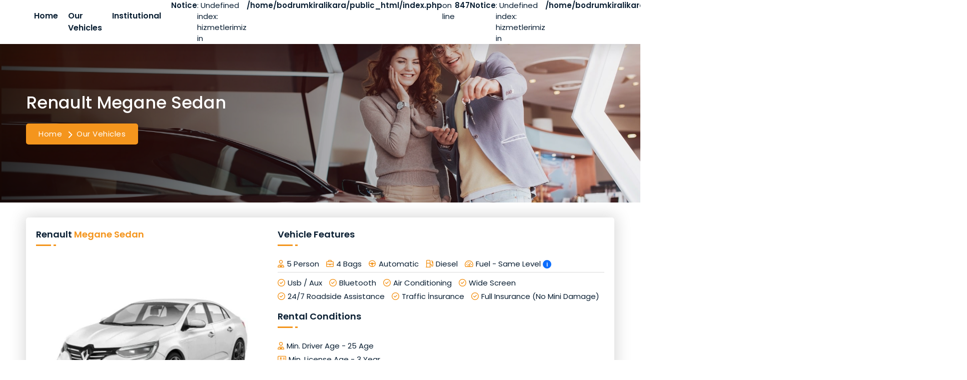

--- FILE ---
content_type: text/javascript;charset=utf-8
request_url: https://www.bodrumkiralikarac.net/js/functions.1753027473.js
body_size: 5721
content:

function waitingDialogOpen(){
	$("#dialogw").dialog({
		// başlığı gizle
		dialogClass	: "no-titlebar",
		width		: 450,
		height		: 100,
		modal		: true,
		draggable	: true,
		resizable	: true,
		responsive	: true,
		closeOnEscape: false,
		closeText	: 'hide'
	});

	$("#dialogw").html("<table width=\"100%\" border=\"0\" cellpadding=\"0\" cellspacing=\"0\"><tr><td align=\"center\" valign=\"bottom\"><big>Lütfen bekleyiniz...</big></td></tr><tr><td align=\"center\" valign=\"middle\"><div class=\"zoomloader\"></div></td></tr></table>");
}

function waitingDialogClose(){
	$("#dialogw").closest(".ui-dialog-content").dialog("close");
}

function mesaj_modal(metin, width, height){
	$("#dialog").html(metin);
	$("#dialog").dialog({
		width		: 450,
		height		: 200,
		modal		: true,
		closeText	: "Kapat",
		draggable	: true,
		resizable	: true,
		responsive	: true,
		open		: function(){
			$('.ui-widget-overlay').bind("click", function(){
				$("#dialog").closest(".ui-dialog-content").dialog("close");
			});
		},
		buttons		: {
			"Tamam": function(){
				$(this).dialog("close");
			}
		}
	});
}

function doValidateAra(frm){
	if (document.forms[frm].elements["q"].value == ""){
		mesaj_modal("Lütfen arama kriteri girin.");
		document.forms[frm].elements["q"].value = "";
		document.forms[frm].elements["q"].focus();
		return false;
	}else if (document.forms[frm].elements["q"].value.length < 2){
		mesaj_modal("Arama kriteri en az 2 karakter olmalıdır.");
		return false;
	}else return true;
}

function doValidate_araclarimiz(){
	if (document.forms["frmaraclarimiz"].elements["alis-yeri"].value == ""){
		mesaj_modal("Lütfen alış yeri seçiniz.");
		document.forms["frmaraclarimiz"].elements["alis-yeri"].focus();
		return false;
	}else if (document.forms["frmaraclarimiz"].elements["iade-yeri"].value == ""){
		mesaj_modal("Lütfen iade yeri seçiniz.");
		document.forms["frmaraclarimiz"].elements["iade-yeri"].focus();
		return false;
	}else if (document.forms["frmaraclarimiz"].elements["alis-tarihi"].value == ""){
		mesaj_modal("Lütfen alış tarihi seçiniz.");
		document.forms["frmaraclarimiz"].elements["alis-tarihi"].focus();
		return false;
	}else if (document.forms["frmaraclarimiz"].elements["alis-saati"].value == ""){
		mesaj_modal("Lütfen alış saati seçiniz.");
		document.forms["frmaraclarimiz"].elements["alis-saati"].focus();
		return false;
	}else if (document.forms["frmaraclarimiz"].elements["iade-tarihi"].value == ""){
		mesaj_modal("Lütfen iade tarihi seçiniz.");
		document.forms["frmaraclarimiz"].elements["iade-tarihi"].focus();
		return false;
	}else if (document.forms["frmaraclarimiz"].elements["iade-saati"].value == ""){
		mesaj_modal("Lütfen iade saati seçiniz.");
		document.forms["frmaraclarimiz"].elements["iade-saati"].focus();
		return false;
	}else if (document.forms["frmaraclarimiz"].elements["alis-tarihi"].value == document.forms["frmaraclarimiz"].elements["iade-tarihi"].value){
		mesaj_modal("Alış Tarihi ve İade Tarihi aynı olamaz!");
		document.forms["frmaraclarimiz"].elements["iade-tarihi"].focus();
		return false;
	}else if ((document.forms["frmaraclarimiz"].elements["alis-tarihi"].value != "" || document.forms["frmaraclarimiz"].elements["iade-tarihi"].value != "") && (CompareDate(document.forms["frmaraclarimiz"].elements["alis-tarihi2"].value, document.forms["frmaraclarimiz"].elements["iade-tarihi2"].value)==false)){
		mesaj_modal("İade Tarihi, Alış Tarihinden küçük olamaz!");
		document.forms["frmaraclarimiz"].elements["iade-tarihi"].focus();
		return false;
	}else return true;
}

function doValidate_araclarimiz_soforlu(){
	if (document.forms["frmaraclarimiz-soforlu"].elements["soforlu-alis-yeri-enlem"].value == "" || document.forms["frmaraclarimiz-soforlu"].elements["soforlu-alis-yeri-boylam"].value == ""){
		mesaj_modal("Lütfen alış noktası seçiniz.");
		document.forms["frmaraclarimiz-soforlu"].elements["soforlu-alis-yeri"].focus();
		return false;
	}else if (document.forms["frmaraclarimiz-soforlu"].elements["soforlu-gunluk-saat"].value == ""){
		mesaj_modal("Lütfen saat seçiniz.");
		document.forms["frmaraclarimiz-soforlu"].elements["soforlu-gunluk-saat"].focus();
		return false;
	}else if (document.forms["frmaraclarimiz-soforlu"].elements["soforlu-gun"].value == "" || document.forms["frmaraclarimiz-soforlu"].elements["soforlu-gun"].value == 0){
		mesaj_modal("Lütfen gün giriniz.");
		document.forms["frmaraclarimiz-soforlu"].elements["soforlu-gun"].focus();
		return false;
	}else if (document.forms["frmaraclarimiz-soforlu"].elements["soforlu-alis-tarihi"].value == ""){
		mesaj_modal("Lütfen alış tarihi seçiniz.");
		document.forms["frmaraclarimiz-soforlu"].elements["soforlu-alis-tarihi"].focus();
		return false;
	}else if (document.forms["frmaraclarimiz-soforlu"].elements["soforlu-alis-saati"].value == ""){
		mesaj_modal("Lütfen alış saati seçiniz.");
		document.forms["frmaraclarimiz-soforlu"].elements["soforlu-alis-saati"].focus();
		return false;
	}else if (document.forms["frmaraclarimiz-soforlu"].elements["soforlu-alis-kisi-sayisi"].value == "" || document.forms["frmaraclarimiz-soforlu"].elements["soforlu-alis-kisi-sayisi"].value == "0"){
		mesaj_modal("Lütfen kişi sayısı seçiniz.");
		document.forms["frmaraclarimiz-soforlu"].elements["soforlu-alis-kisi-sayisi"].focus();
		return false;
	}else return true;
}

function doValidate_kirala(){
	if (document.forms["frmkirala"].elements["alis-yeri"].value == ""){
		mesaj_modal("Lütfen alış yeri seçiniz.");
		document.forms["frmkirala"].elements["alis-yeri"].focus();
		return false;
	}else if (document.forms["frmkirala"].elements["iade-yeri"].value == ""){
		mesaj_modal("Lütfen iade yeri seçiniz.");
		document.forms["frmkirala"].elements["iade-yeri"].focus();
		return false;
	}else if (document.forms["frmkirala"].elements["alis-tarihi"].value == ""){
		mesaj_modal("Lütfen alış tarihi seçiniz.");
		document.forms["frmkirala"].elements["alis-tarihi"].focus();
		return false;
	}else if (document.forms["frmkirala"].elements["alis-saati"].value == ""){
		mesaj_modal("Lütfen alış saati seçiniz.");
		document.forms["frmkirala"].elements["alis-saati"].focus();
		return false;
	}else if (document.forms["frmkirala"].elements["iade-tarihi"].value == ""){
		mesaj_modal("Lütfen iade tarihi seçiniz.");
		document.forms["frmkirala"].elements["iade-tarihi"].focus();
		return false;
	}else if (document.forms["frmkirala"].elements["iade-saati"].value == ""){
		mesaj_modal("Lütfen iade saati seçiniz.");
		document.forms["frmkirala"].elements["iade-saati"].focus();
		return false;
	}else if (document.forms["frmkirala"].elements["alis-tarihi"].value == document.forms["frmkirala"].elements["iade-tarihi"].value){
		mesaj_modal("Alış Tarihi ve İade Tarihi aynı olamaz!");
		document.forms["frmkirala"].elements["iade-tarihi"].focus();
		return false;
	}else if ((document.forms["frmkirala"].elements["alis-tarihi"].value != "" || document.forms["frmkirala"].elements["iade-tarihi"].value != "") && (CompareDate(document.forms["frmkirala"].elements["alis-tarihi2"].value, document.forms["frmkirala"].elements["iade-tarihi2"].value)==false)){
		mesaj_modal("İade Tarihi, Alış Tarihinden küçük olamaz!");
		document.forms["frmkirala"].elements["iade-tarihi"].focus();
		return false;
	}else return true;
}

function doValidate_rezervasyonsorgula(){
	if (document.forms["frmrezervasyonsorgula"].elements["numara"].value == ""){
		mesaj_modal("Lütfen rezervasyon numaranızı giriniz.");
		document.forms["frmrezervasyonsorgula"].elements["numara"].focus();
		return false;
	}else if (document.forms["frmrezervasyonsorgula"].elements["eposta"].value == ""){
		mesaj_modal("Lütfen E-Posta Adresinizi giriniz.");
		document.forms["frmrezervasyonsorgula"].elements["eposta"].focus();
		return false;
	}else if (!validateEmail(document.forms["frmrezervasyonsorgula"].elements["eposta"].value.trim())){
		mesaj_modal("Geçersiz E-Posta adresi.");
		document.forms["frmrezervasyonsorgula"].elements["eposta"].focus();
		return false;
	}else return true;
}

function check_tcno(a){
	if (a){
		if (a.substr(0,1)==0&&a.lenght!=11) return false;
		var i = 9, md='', mc='', digit, mr='';
		while (digit = a.charAt(--i)){
			i%2==0 ? md += digit : mc += digit;
		}
		if (((eval(md.split('').join('+'))*7)-eval(mc.split('').join('+')))%10!=parseInt(a.substr(9,1),10)) return false;
		for (c = 0;c<=9;c++){
			mr += a.charAt(c);
		}
		if (eval(mr.split('').join('+'))%10!=parseInt(a.substr(10,1),10)) return false;
	}else{
		return true;
	}
}

function validateEmail(email){
	email = email.trim();
	var filter = /^([a-zA-Z0-9_\.\-])+\@(([a-zA-Z0-9\-])+\.)+([a-zA-Z0-9]{2,4})+$/;
	return (filter.test(email));
}

function checkZero(id){
	var val = document.getElementById(id).value;
	if (val.startsWith("0")){
		document.getElementById(id).value = "0";
	}
}

function CompareDate(adate, bdate){
	a = adate.split('/');
	b = bdate.split('/');

	var sDate = new Date();
	sDate.setFullYear(a[0], a[1], a[2]);

	var eDate = new Date();
	eDate.setFullYear(b[0], b[1], b[2]);

	if (sDate <= eDate) return true;
	else return false;
}

$(function(){
    "use strict";
	
    var ajaxSubscribe = {
        eventLoad: function(){
        	$("#subscribe-button").on("click", function(){
				if ($("#txteposta").val() == ""){
					mesaj_modal('Lütfen E-Posta Adresinizi giriniz.');
					return false;
				}else if (!validateEmail($("#txteposta").val())){
					mesaj_modal('Geçersiz E-Posta adresi.');
					return false;
				}else if (($("input[name=kvkk]").length) && ($("input[name=kvkk]").is(':checked')==false)){
					mesaj_modal("Lütfen KVKK Aydınlatma Metni okuyup onaylayınız.");
					return false;
				}else{
					if (window.ajaxCalling) return;
					ajaxSubscribe.ajaxCall("getir_register_ebulten");
				}
            });
        },
        ajaxCall: function(action){
            window.ajaxCalling = true;
            $.ajax({
                url: action,
                type: 'POST',
                dataType: 'json',
                data: {
                    eposta: $("#txteposta").val()
                },
                success: function(responseData, textStatus, jqXHR){
                    if (responseData.status=="success"){
						$("#txteposta").val("");
						mesaj_modal("Mail listemize üye olduğunuz için teşekkür ederiz.");
                    }else{
						mesaj_modal(responseData.status);
                    }
                },
                error: function(jqXHR, textStatus, errorThrown){
                    mesaj_modal("Teknik bir hata oluştu. Lütfen daha sonra yeniden deneyin.");
                },
                complete: function(data){
                    window.ajaxCalling = false;
                }
            });
        }
    };
	ajaxSubscribe.eventLoad();
	
	if ($(".car-booking-info input[type='number']").length){
		$(".car-booking-info input[type='number']").inputSpinner({
            decrementButton: "<strong>&minus;</strong>",
            incrementButton: "<strong>&plus;</strong>",
            groupClass: "sayac", // css class of the resulting input-group
            buttonsClass: "",
            buttonsWidth: "25px;",
            textAlign: "center", // alignment of the entered number
            autoDelay: 500, // ms threshold before auto value change
            autoInterval: 50, // speed of auto value change, set to `undefined` to disable auto-change
            buttonsOnly: true, // set this `true` to disable the possibility to enter or paste the number via keyboard
            keyboardStepping: true, // set this to `false` to disallow the use of the up and down arrow keys to step
		});
	}
	
	// input mask
	if ($(".telefon").length){
		$(".telefon").inputmask(
			{ regex: "[0-9 ]*" }
		);
	}
	
	if ($(".tckimlik").length){
		$(".tckimlik").inputmask(
			{ regex: "[0-9 ]*" }
		);
	}
	
	if ($(".kisi").length){
		$(".kisi").inputmask(
			{ regex: "[0-9 ]*" }
		);
	}
	
	if ($(".saat").length){
		$(".saat").inputmask(
			{ alias: "datetime", inputFormat: "HH:MM", placeholder: "__:__" }
		);
	}
	
	if ($(".gun").length){
		$(".gun").inputmask({
			"mask": "999",
			"showMaskOnHover": false,
			"placeholder": ""
		});
	}
	
	if ($(".araba-top").length){
		var $scrolltop = $(".araba-top");
		
		$scrolltop.on("click", function(){
			$("html, body").animate({ scrollTop: 0}, 1500);
			$(this).addClass("araba-run");
			setTimeout(function(){
				$scrolltop.removeClass('araba-run');
			}, 1000);
			return false;
		});
		
		$(window).scroll(function(){
			if ($(this).scrollTop() >= 200){
				$scrolltop.addClass("show");
				$scrolltop.addClass("araba-down");
			}else{
				$scrolltop.removeClass("show");
				setTimeout(function(){
					$scrolltop.removeClass('araba-down');
				}, 300);
			}
		});
	}
	
	$(".dropdown-menu a.dropdown-toggle").on("click", function(e){
		if (!$(this).next().hasClass("show")){
			$(this).parents('.dropdown-menu').first().find('.show').removeClass("show");
		}
		return false;
	});
	
	$(document).ready(function(){
		//$(".preloader").fadeOut("slow");

		$("input[type=radio][name=odemeyontemi]").change(function(){
			if ($(this).val()=="havaleeft"){
				$(".banka").css("display", "block");
				$(".kredikarti").css("display", "none");
			}else if ($(this).val()=="kredikarti"){
				$(".banka").css("display", "none");
				$(".kredikarti").css("display", "block");
			}else{
				$(".banka").css("display", "none");
				$(".kredikarti").css("display", "none");
			}
		});
		
		// input mask
		if ($("#kartnumarasi").length){
			$("#kartnumarasi").inputmask({
				"mask": "9999 9999 9999 9999",
				"showMaskOnHover": false
			});
		}
		if ($("#cvc").length){
			$("#cvc").inputmask({
				"mask": "999",
				"showMaskOnHover": false
			});
		}
		
		if ($("#soforlu-alis-yeri").length){
			$("#soforlu-alis-yeri").change(function(){
				if ($(this).val()==""){
					document.getElementById("soforlu-alis-yeri-enlem").value = "";
					document.getElementById("soforlu-alis-yeri-boylam").value = "";
				}
			});
		}
		
		var popoverTriggerList = [].slice.call(document.querySelectorAll('[data-bs-toggle="popover"]'));
		var popoverList = popoverTriggerList.map(function(popoverTriggerEl){return new bootstrap.Popover(popoverTriggerEl);});
		
		if ($(".telefon, .telefon-cep").length){
			$(".telefon, .telefon-cep").intlTelInput({
				// allowDropdown: false,
				// autoHideDialCode: false,
				// autoPlaceholder: "off",
				// dropdownContainer: "body",
				// excludeCountries: ["us"],
				// formatOnDisplay: false,
				// geoIpLookup: function(callback){
				//$.get("http://ipinfo.io", function(){}, "jsonp").always(function(resp){
				// var countryCode = (resp && resp.country) ? resp.country : "";
				// callback(countryCode);
				// });
				// },
				// initialCountry: "auto",
				// nationalMode: false,
				//onlyCountries: ["al", "ad", "at", "by", "be", "ba", "bg", "hr", "cz", "dk", "ee", "fo", "fi", "fr", "de", "gi", "gr", "va", "hu", "is", "ie", "it", "lv", "li", "lt", "lu", "mk", "mt", "md", "mc", "me", "nl", "no", "pl", "pt", "ro", "ru", "sm", "rs", "sk", "si", "es", "se", "ch", "ua", "gb", "tr"],
				onlyCountries: ["tr","ad","ae","af","ag","ai","al","am","ao","ar","as","at","au","aw","ax","az","ba","bb","bd","be","bf","bg","bh","bi","bj","bm","bn","bo","br","bs","bt","bw","by","bz","ca","cc","cd","cf","cg","ch","ci","ck","cl","cm","cn","co","cr","cu","cv","cx","cy","cz","de","dj","dk","dm","do","dz","ec","ee","eg","eh","er","es","et","fi","fj","fk","fm","fo","fr","ga","gb","gd","ge","gf","gg","gh","gi","gl","gm","gn","gp","gq","gr","gt","gu","gw","gy","hk","hn","hr","ht","hu","id","ie","il","im","in","io","iq","ir","is","it","je","jm","jo","jp","ke","kg","kh","ki","km","kn","kp","kr","kw","ky","kz","la","lb","lc","li","lk","lr","ls","lt","lu","lv","ly","ma","mc","md","me","mf","mg","mh","mk","ml","mm","mn","mo","mp","mq","mr","ms","mt","mu","mv","mw","mx","my","mz","na","nc","ne","nf","ng","ni","nl","no","np","nr","nu","nz","om","pa","pe","pf","pg","ph","pk","pl","pm","pr","ps","pt","pw","py","qa","re","ro","rs","ru","rw","sa","sb","sc","sd","se","sg","sh","si","sj","sk","sl","sm","sn","so","sr","st","sv","sy","sz","tc","td","tg","th","tj","tk","tl","tm","tn","to","tt","tv","tw","tz","ua","ug","us","uy","uz","va","vc","ve","vg","vi","vn","vu","wf","ws","xk","ye","yt","za","zm","zw"],
				// placeholderNumberType: "MOBILE",
				// preferredCountries: ['de', 'gb', 'tr'],
				separateDialCode: true,
				utilsScript: "js/jquery.intltelinput.utils.js"
			});
			//$(".telefon, .telefon-cep").intlTelInput("setCountry", "tr");

			$(".telefon, .telefon-cep").each(function(){
				if ($(this).attr("data-country-code")!="") $(this).intlTelInput("setCountry", $(this).attr("data-country-code"));
			});

			$(".telefon, .telefon-cep").on("countrychange", function(e, countryData){
				var _this=$(this);
				//alert(_this.intlTelInput("getSelectedCountryData").iso2);
				//alert(_this.intlTelInput("getSelectedCountryData").dialCode);
				$(this).val("");
	
				$(".telefon-ulke").val(_this.intlTelInput("getSelectedCountryData").iso2);
				$(".telefon-ulke-dial-code").val(_this.intlTelInput("getSelectedCountryData").dialCode);
			});
		}

		$("[data-background]").each(function(){
			$(this).css("background-image", "url(" + $(this).attr("data-background") + ")");
		});
		
		$(".yazdir").click(function(){
			$("#canvas").printThis({
				importCSS: true
			});
		});
		
		$(".car-item-status.right.features").click(function(){
			$(this).parent().parent().parent().addClass("hover");
		});
		
		$(".car-item-status.right.back").click(function(){
			$(this).parent().parent().parent().removeClass("hover");
		});

		/*
		$(".araclar").slice(0, 6).show();
		$("#loadMore").on("click", function(e){
			e.preventDefault();

			$(".araclar:hidden").slice(0, 6).slideDown();

			if ($(".araclar:hidden").length == 0){
				//$("#loadMore").text("No Content").addClass("noContent");
				$("#loadMore").css("display", "none");
			}
		});
		*/
	});
	
	new WOW().init();
	
	$('.hero-slider').owlCarousel({
		loop: true,
		nav: true,
		dots: false,
		margin: 0,
		autoplay: true,
		autoplayHoverPause: true,
		autoplayTimeout: 5000,
		items: 1,
		navText: ["<i class='fal fa-long-arrow-left'></i>", "<i class='fal fa-long-arrow-right'></i>"],
		lazyLoad: true
	});
	
	$('.partner-slider').owlCarousel({
		loop: true,
		margin: 0,
		nav: false,
		dots: false,
		autoplay: true,
		lazyLoad: true,
		responsive: {
			0: {
				items: 2
			},
			600: {
				items: 3
			},
			1000: {
				items: 5
			}
		}
	});
	
	$('.testimonial-slider').owlCarousel({
		loop: true,
		margin: 30,
		nav: false,
		dots: true,
		autoplay: true,
		lazyLoad: true,
		responsive: {
			0: {
				items: 1
			},
			600: {
				items: 2
			},
			1000: {
				items: 3
			}
		}
	});
	
	$('.car-single-slider').owlCarousel({
		loop: true,
		margin: 20,
		nav: true,
		dots: false,
		navText: ["<i class='fal fa-long-arrow-left'></i>", "<i class='fal fa-long-arrow-right'></i>"],
		lazyLoad: true,
		autoplay: false,
		responsive: {
			0: {
				items: 1
			},
			600: {
				items: 1
			},
			1000: {
				items: 1
			}
		}
	});
	
	$('.counter').countTo();
	
	$('.counter-box').appear(function(){
		$('.counter').countTo();
	}, {
		accY: -100
	});
	
	$(".popup-youtube, .popup-vimeo, .popup-gmaps").magnificPopup({
		type: "iframe",
		mainClass: "mfp-fade",
		removalDelay: 160,
		preloader: false,
		fixedContentPos: false
	});
	
	$(window).scroll(function(){
		if ($(this).scrollTop() > 50){
			$('.navbar').addClass("fixed-top");
		}else{
			$('.navbar').removeClass("fixed-top");
		}
	});
	
	$("#alis-tarihi").datepicker({
		dateFormat:"dd.mm.yy",
		showButtonPanel: true,
		onSelect: function(selectedDate){
			var date = $(this).datepicker('getDate');
			$("#iade-tarihi").datepicker('option', 'minDate', date); // Reset minimum date
			date.setDate(date.getDate() + 3); // Add 3 days
			$("#iade-tarihi").datepicker('setDate', date); // Set as default

			var alis = new Date($(this).datepicker('getDate'));
			var iade = new Date(date);

			$("#alis-tarihi2").val(alis.getFullYear() + "/" + (alis.getMonth() + 1) + "/" + alis.getDate());
			$("#iade-tarihi2").val(iade.getFullYear() + "/" + (iade.getMonth() + 1) + "/" + iade.getDate());
		}
	});
	var date = new Date();
	date.setDate(date.getDate() + 0); // Add 0 days
	$("#alis-tarihi").datepicker("option", "minDate", date );
	
	$("#iade-tarihi").datepicker({
		dateFormat:"dd.mm.yy",
		showButtonPanel: true,
		onSelect: function(selectedDate){
			//$("#alis-tarihi").datepicker('option', 'maxDate', $(this).datepicker('getDate')); // Reset maximum date

			var iade = new Date($(this).datepicker('getDate'));

			$("#iade-tarihi2").val(iade.getFullYear() + "/" + (iade.getMonth() + 1) + "/" + iade.getDate());
		}
	});
	var date = new Date();
	date.setDate(date.getDate() + 3); // Add 3 days
	$("#iade-tarihi").datepicker("option", "minDate", date );
	
	$("#soforlu-alis-tarihi").datepicker({
		dateFormat:"dd.mm.yy",
		showButtonPanel: true,
		onSelect: function(selectedDate){
			var alis = new Date($(this).datepicker('getDate'));

			$("#soforlu-alis-tarihi2").val(alis.getFullYear() + "/" + (alis.getMonth() + 1) + "/" + alis.getDate());
		}
	});
	var date = new Date();
	date.setDate(date.getDate() + 0); // Add 0 days
	$("#soforlu-alis-tarihi").datepicker("option", "minDate", date );
	
	var $window = $(window);
	$window.on("load", function(){
		var windowWidth = window.innerWidth || $window.width();

		if (windowWidth > 768){
			setInterval("scroll_bg()", 2);
		}
	});
});

var bg_Offset = 0;
var bg_Offset1 = 0;
function scroll_bg(){
	bg_Offset = bg_Offset + 1;
	if (bg_Offset > 1119) bg_Offset = 0;
	jQuery(".araba").css("backgroundPosition", bg_Offset + "px bottom");
}


--- FILE ---
content_type: image/svg+xml
request_url: https://www.bodrumkiralikarac.net/dosyalar/images/site/logo.svg
body_size: 3974
content:
<?xml version="1.0" encoding="utf-8"?>
<!-- Generator: Adobe Illustrator 25.2.1, SVG Export Plug-In . SVG Version: 6.00 Build 0)  -->
<svg version="1.1" id="Layer_1" xmlns="http://www.w3.org/2000/svg" xmlns:xlink="http://www.w3.org/1999/xlink" x="0px" y="0px"
	 viewBox="0 0 673.7 504.5" style="enable-background:new 0 0 673.7 504.5;" xml:space="preserve">
<style type="text/css">
	.st0{fill-rule:evenodd;clip-rule:evenodd;fill:#F29300;}
	.st1{fill:#F29300;}
</style>
<g>
	<path class="st0" d="M560.7,29c0.2-0.2,0.5-0.2,0.8,0c122.7,124.5,122.9,321.7,0,446.5c-0.3,0.3-0.6,0.3-0.8,0l-26.2-26.2
		c-0.4-0.4-0.4-0.8,0-1.2c107.3-111.2,106.7-280.2,0-391.5c-0.4-0.4-0.4-0.8,0-1.2L560.7,29L560.7,29z"/>
	<path class="st0" d="M112,475.4C-11.1,350.7-9.9,153,112.2,29c0.2-0.2,0.6-0.2,0.8,0l26.3,26.3c0.4,0.4,0.4,0.8,0,1.1
		C32.6,167.6,31.9,336.9,139.3,448c0.4,0.4,0.4,0.8,0,1.2l-26.1,26.1C112.8,475.7,112.4,475.7,112,475.4z"/>
	<path class="st0" d="M336.9,99c-84.7,0-153.3,68.6-153.3,153.3c0,84.6,68.6,153.3,153.3,153.3s153.3-68.6,153.3-153.3
		C490.1,167.6,421.5,99,336.9,99 M503,252.2c0,91.7-74.4,166.1-166.1,166.1S170.7,344,170.7,252.2c0-91.7,74.4-166.1,166.1-166.1
		S503,160.5,503,252.2z"/>
	<path class="st1" d="M457.1,126.4l9.2-32.7l-18.4,19.2c-0.5,0.5-0.7,0.9-0.7,1.4c0,0.4,0.2,1,0.6,1.7l-0.7,0.8l-9.2-8.8l0.7-0.8
		c0.7,0.4,1.3,0.5,1.7,0.5c0.4,0,0.9-0.3,1.4-0.8L467,80.4c0.4-0.5,0.7-0.9,0.7-1.4c0-0.4-0.2-1-0.6-1.7l0.7-0.8l12,11.5l-0.7,0.8
		c-0.9-0.5-1.7-0.4-2.3,0.2c-0.3,0.3-0.5,0.8-0.7,1.4l-6.9,24.3l23.8-7.6c1.1-0.3,1.7-0.7,2-1c0.6-0.6,0.6-1.3-0.1-2.2l0.7-0.8
		l11.8,11.3l-0.7,0.8c-0.7-0.4-1.3-0.5-1.7-0.5c-0.4,0-0.9,0.3-1.3,0.8l-25.3,26.5c-0.5,0.5-0.7,0.9-0.7,1.4c0,0.4,0.2,1,0.6,1.7
		l-0.7,0.8l-9.8-9.3l0.7-0.8c0.7,0.4,1.2,0.5,1.7,0.5c0.5,0,0.9-0.3,1.4-0.8l18.4-19.2L457.1,126.4z M446.2,66.7l-10,22.2
		c-1.9,4.2-4.1,7-6.5,8.4c-4.5,2.5-11.1,1.8-19.8-2.1c-6.3-2.8-10.6-6-13.1-9.6c-1.4-2.1-2-4.3-1.9-6.6c0.2-2.3,0.9-4.9,2.1-7.7
		l10-22.2c0.3-0.6,0.3-1.1,0.2-1.5c-0.1-0.4-0.5-0.9-1.1-1.4l0.4-0.9l12.3,5.6l-0.4,0.9c-0.8-0.1-1.3-0.1-1.8,0.1
		c-0.4,0.2-0.8,0.6-1,1.2l-8.9,19.7c-1,2.3-1.7,4-1.9,5.2c-0.2,1.2-0.2,2.3,0.2,3.4c1,2.8,3.7,5.2,8.1,7.2c4.5,2,8.1,2.5,10.8,1.3
		c1-0.4,1.9-1.1,2.6-2.1c0.7-1,1.6-2.6,2.7-4.9l8.9-19.7c0.3-0.6,0.3-1.1,0.2-1.5c-0.1-0.4-0.5-0.9-1.1-1.4l0.4-0.9l11.6,5.2
		l-0.4,0.9c-0.8-0.1-1.4-0.1-1.8,0.1C446.8,65.7,446.5,66.1,446.2,66.7z M352.6,53.7l14.5,1.9c2.1,0.3,3.7,0.4,4.6,0.4
		c0.9,0,1.7-0.2,2.5-0.5c1.7-0.7,2.7-2.1,3-4.4c0.3-2.2-0.3-3.9-1.8-5c-0.7-0.5-1.5-0.9-2.3-1.1c-0.8-0.2-2.4-0.5-4.5-0.8l-14.5-1.9
		L352.6,53.7z M351.7,60.8l-1.8,14.2c-0.1,0.6,0,1.1,0.3,1.5c0.3,0.4,0.7,0.7,1.4,1l-0.1,1L338,76.9l0.1-1c0.8-0.1,1.3-0.3,1.7-0.6
		c0.3-0.3,0.5-0.8,0.6-1.4l4.7-36.4c0.1-0.7,0-1.2-0.3-1.5c-0.2-0.4-0.7-0.7-1.5-1l0.1-1l26.9,3.5c3.3,0.4,5.9,0.9,7.7,1.6
		s3.5,1.5,4.8,2.6c1.5,1.3,2.6,3,3.1,4.9c0.5,1.9,0.7,3.9,0.4,6c-0.9,7-5.3,10.6-13.3,10.8l6.8,12.9c1.2,2.3,2.1,3.7,2.7,4.4
		c0.6,0.7,1.4,1.1,2.4,1.3l-0.1,1l-15.6-2l0.1-1c1.1,0,1.7-0.3,1.7-0.9c0-0.4-0.3-1.4-1.1-2.9l-7.1-13.8L351.7,60.8z M294,75.8
		l11.7-2.1c3.7-0.7,6.5-1.7,8.1-3c3.6-2.9,4.9-7.5,3.8-13.9c-0.8-4.6-2.5-7.9-5.1-10c-1.5-1.1-3.1-1.9-4.9-2.1
		c-1.8-0.3-4.1-0.2-7,0.3l-11.7,2.1L294,75.8z M285.3,81.2l-6.4-36.1c-0.1-0.7-0.4-1.1-0.7-1.4c-0.3-0.3-0.9-0.5-1.7-0.5l-0.2-1
		l23.8-4.2c5.2-0.9,9.3-1,12.3-0.3c4.3,1,7.8,3.4,10.4,7c2.1,2.9,3.5,6.4,4.2,10.6c1.3,7.4,0,13.4-3.8,18c-1.6,2-3.6,3.5-6.1,4.7
		c-2.4,1.1-5.6,2.1-9.5,2.8l-23.8,4.2l-0.2-1c0.7-0.3,1.2-0.7,1.4-1.1C285.4,82.4,285.4,81.8,285.3,81.2z M238.3,65.8
		c-3.7,1.9-6.2,4.5-7.6,8c-1.6,4.1-1.3,8.2,0.8,12.4c2.1,4.2,5.3,6.9,9.5,8c3.6,0.9,7.2,0.5,11-1.4c3.7-1.9,6.3-4.6,7.6-8
		c0.8-2,1.1-4.2,0.9-6.5c-0.2-2-0.7-3.9-1.6-5.7c-2.2-4.4-5.4-7.1-9.6-8.1C245.7,63.4,242.1,63.9,238.3,65.8z M235,59.2
		c6.7-3.4,13-4.3,18.8-2.7c6.1,1.7,10.7,5.6,13.8,11.6c1.9,3.7,2.6,7.7,2.3,11.9c-0.7,8.3-5.6,14.7-14.5,19.2
		c-6.7,3.4-12.9,4.3-18.7,2.6c-3.1-0.9-5.9-2.4-8.4-4.6c-2.2-1.9-4-4.2-5.3-6.8c-2-3.9-2.8-7.9-2.4-12.1
		C221.2,70.3,226,63.9,235,59.2z M199.3,133.9l11.1-11.6c2.1-2.2,3.3-4,3.6-5.5c0.3-1.8-0.3-3.4-1.8-4.9c-1.6-1.5-3.2-2-4.9-1.6
		c-1.5,0.4-3.3,1.6-5.3,3.8l-11.1,11.6L199.3,133.9z M185.6,120.8l11.5-12c1.7-1.8,2.7-3.3,2.8-4.6c0.2-1.4-0.4-2.7-1.7-3.9
		c-1.3-1.3-2.6-1.8-3.9-1.5c-1.3,0.2-2.8,1.3-4.5,3.1l-11.5,12L185.6,120.8z M206.8,103.5c4.7-2.2,8.8-1.7,12.5,1.8
		c2.9,2.7,4.1,5.9,3.8,9.5c-0.2,1.8-0.7,3.6-1.7,5.3c-0.9,1.7-2.4,3.6-4.3,5.6l-20.5,21.4l-0.8-0.7c0.4-0.7,0.5-1.3,0.5-1.7
		s-0.3-0.9-0.8-1.4L169,118.1c-0.5-0.5-0.9-0.7-1.4-0.7c-0.4,0-1,0.2-1.7,0.6l-0.8-0.7L185.5,96c1.9-2,3.7-3.5,5.2-4.5
		c1.5-0.9,3-1.5,4.7-1.8c3.2-0.5,6.2,0.6,8.9,3.2C207.3,95.9,208.1,99.4,206.8,103.5z"/>
	<path class="st0" d="M575.7,311.6H98V192.9h477.7V311.6L575.7,311.6z M472.6,269c1.1,1.3,1.6,2.1,1.6,2.5c0,0.6-0.6,1-1.8,1.3v1.1
		h17.7v-1.1c-1.1-0.2-2-0.6-2.7-1.1c-0.7-0.6-1.9-1.8-3.5-3.8l-17.4-21l15.4-12.3l2.5-2.1c1.6-1.3,2.6-2.1,2.9-2.3
		c0.3-0.2,0.9-0.4,1.7-0.5v-1.1h-18.6v1.1c1.3,0.2,1.9,0.7,1.9,1.3c0,0.4-0.4,1-1.3,1.7l-18.5,15.1V232c0-0.7,0.2-1.2,0.5-1.5
		c0.3-0.4,0.8-0.6,1.6-0.8v-1.1h-14.1v1.1c0.8,0.2,1.3,0.5,1.6,0.9c0.3,0.4,0.5,0.9,0.5,1.5v38.3c0,0.7-0.2,1.2-0.5,1.6
		c-0.3,0.4-0.8,0.6-1.6,0.9v1.1h14.1v-1.1c-0.8-0.2-1.3-0.5-1.6-0.8c-0.3-0.4-0.5-0.9-0.5-1.6v-12.1l6.8-5.5L472.6,269z
		 M419.9,271.9c-0.3,0.4-0.8,0.6-1.6,0.9v1.1h14.1v-1.1c-0.8-0.2-1.3-0.5-1.6-0.8c-0.3-0.4-0.5-0.9-0.5-1.6V232
		c0-0.7,0.2-1.2,0.5-1.5c0.3-0.4,0.8-0.6,1.6-0.8v-1.1h-14.1v1.1c0.8,0.2,1.3,0.5,1.6,0.9c0.3,0.4,0.5,0.9,0.5,1.5v38.3
		C420.4,271,420.2,271.5,419.9,271.9z M382.3,232.1c0-0.7,0.2-1.2,0.5-1.6c0.3-0.4,0.8-0.6,1.6-0.8v-1.1h-14.1v1.1
		c0.8,0.2,1.3,0.5,1.6,0.9c0.3,0.4,0.5,0.9,0.5,1.6v38.2c0,0.7-0.2,1.2-0.5,1.6c-0.3,0.4-0.8,0.6-1.6,0.9v1.1H410
		c0.7,0,1.2,0.2,1.6,0.5c0.4,0.3,0.6,0.8,0.9,1.6h1.1v-11.7h-1.1c-0.2,0.8-0.5,1.3-0.9,1.6c-0.4,0.3-0.9,0.5-1.6,0.5h-27.8V232.1z
		 M330.6,256l7.4-16l7.3,16H330.6z M351.2,268.6c0.4,0.9,0.7,1.6,0.7,2.1c0,1.1-0.7,1.8-2.2,2.1v1.1h16.7v-1.1
		c-0.9-0.2-1.7-0.5-2.2-1.1c-0.6-0.5-1.2-1.5-1.9-3L345,233.8c-0.4-0.8-0.6-1.5-0.6-2.2c0-0.9,0.6-1.6,2-2v-1.1h-16v1.1
		c1.3,0.4,1.9,1.2,1.9,2.2c0,0.7-0.3,1.5-0.8,2.7l-16.6,34.7c-0.6,1.3-1.1,2.1-1.6,2.6c-0.5,0.4-1.1,0.7-2,0.9v1.1h15v-1.1
		c-1.5-0.4-2.2-1.1-2.2-2c0-0.5,0.2-1.2,0.6-2.1l3.1-6.4h20.4L351.2,268.6z M272.2,236h15.3c2.3,0,3.9,0.1,4.8,0.2
		c0.9,0.1,1.7,0.4,2.5,0.8c1.7,0.9,2.5,2.5,2.5,4.9c0,2.4-0.8,4-2.5,4.9c-0.8,0.4-1.6,0.7-2.6,0.8c-0.9,0.1-2.5,0.2-4.8,0.2h-15.3
		V236z M284.2,255.4l9.2,13.3c1,1.5,1.6,2.5,1.6,2.9c0,0.6-0.6,1-1.7,1.2v1.1h16.4v-1.1c-1-0.1-1.9-0.4-2.6-1
		c-0.7-0.6-1.9-2-3.4-4.2l-8.8-12.4c8.2-1.3,12.3-5.6,12.3-13c0-2.2-0.4-4.2-1.2-6.1c-0.9-2-2.2-3.5-3.9-4.7c-1.5-1-3.3-1.7-5.3-2.1
		c-2-0.4-4.8-0.6-8.2-0.6h-28.3v1.1c0.8,0.2,1.3,0.5,1.6,0.9c0.3,0.4,0.5,0.9,0.5,1.6v38.3c0,0.7-0.2,1.2-0.5,1.5
		c-0.3,0.4-0.8,0.6-1.6,0.9v1.1h14.1v-1.1c-0.8-0.2-1.3-0.5-1.6-0.8c-0.3-0.4-0.5-0.9-0.5-1.5v-15H284.2z M239.6,271.9
		c-0.3,0.4-0.8,0.6-1.6,0.9v1.1h14.1v-1.1c-0.8-0.2-1.3-0.5-1.6-0.8c-0.3-0.4-0.5-0.9-0.5-1.6V232c0-0.7,0.2-1.2,0.5-1.5
		c0.3-0.4,0.8-0.6,1.6-0.8v-1.1H238v1.1c0.8,0.2,1.3,0.5,1.6,0.9c0.3,0.4,0.5,0.9,0.5,1.5v38.3C240.1,271,239.9,271.5,239.6,271.9z
		 M215.8,269c1.1,1.3,1.6,2.1,1.6,2.5c0,0.6-0.6,1-1.8,1.3v1.1h17.7v-1.1c-1.1-0.2-2-0.6-2.7-1.1c-0.7-0.6-1.9-1.8-3.5-3.8l-17.4-21
		l15.4-12.3l2.5-2.1c1.6-1.3,2.6-2.1,2.9-2.3c0.3-0.2,0.9-0.4,1.7-0.5v-1.1h-18.6v1.1c1.3,0.2,1.9,0.7,1.9,1.3c0,0.4-0.4,1-1.3,1.7
		l-18.5,15.1V232c0-0.7,0.2-1.2,0.5-1.5c0.3-0.4,0.8-0.6,1.6-0.8v-1.1h-14.1v1.1c0.8,0.2,1.3,0.5,1.6,0.9c0.3,0.4,0.5,0.9,0.5,1.5
		v38.3c0,0.7-0.2,1.2-0.5,1.6c-0.3,0.4-0.8,0.6-1.6,0.9v1.1h14.1v-1.1c-0.8-0.2-1.3-0.5-1.6-0.8c-0.3-0.4-0.5-0.9-0.5-1.6v-12.1
		l6.8-5.5L215.8,269z M525.6,269.6l9.9-7.3l19.7,14.4l-7.5-23.1l19.6-14.3l-24.3,0.1l-7.5-23.3l-7.5,23.3l-24.2-0.1l19.6,14.3
		l-3.9,12l-1.5,4.3l-2.2,6.8l8-5.8L525.6,269.6L525.6,269.6z M130.4,269.6l9.9-7.3l19.7,14.4l-7.5-23.1l19.6-14.3l-24.3,0.1
		l-7.5-23.3l-7.5,23.3l-24.2-0.1l19.6,14.3l-3.9,12l-1.5,4.3l-2.2,6.8l8-5.8L130.4,269.6L130.4,269.6z M244.9,215.8
		c-2.7,0-4.8,2.1-4.8,4.8c0,2.7,2.1,4.8,4.8,4.8c2.6,0,4.8-2.1,4.8-4.8C249.7,218,247.6,215.8,244.9,215.8"/>
	<path class="st0" d="M336.9,17.1c-129.9,0-235.1,105.3-235.1,235.1S207,487.4,336.9,487.4S572,382.1,572,252.2
		S466.7,17.1,336.9,17.1 M586,252.2c0,137.6-111.5,249.1-249.1,249.1S87.8,389.8,87.8,252.2C87.8,114.7,199.3,3.1,336.9,3.1
		S586,114.7,586,252.2z"/>
	<path class="st1" d="M445.2,447.1l-0.2-3.9c0-0.6,0-1,0.1-1.1c0.1-0.1,0.2-0.3,0.6-0.5c2.5-1.4,4.7-2.1,6.6-2.1
		c1.9,0.1,3.2,0.9,4.1,2.4c0.8,1.5,1,3,0.3,4.7c-0.7,1.7-2.2,3.3-4.5,4.6c-2.4,1.4-4.6,2.3-6.6,2.6l-0.1-1.8
		c1.3-0.3,2.4-0.8,3.3-1.3c1.3-0.7,2.1-1.5,2.6-2.4c0.5-0.9,0.5-1.7,0.1-2.5c-0.3-0.6-0.8-1-1.5-1.2c-0.7-0.2-1.3-0.1-1.9,0.2
		c-0.9,0.5-1.4,1.3-1.7,2.4L445.2,447.1z M454.2,415.9l9.7,4.8l-0.4,0.9c-0.8-0.2-1.4-0.2-1.7,0c-0.3,0.2-1,1.2-2,2.9
		c-2.1,3.6-4.1,6.4-5.9,8.3c-1.8,1.9-4.2,3.7-7.2,5.4c-5.9,3.4-11.6,4.8-17,4.1c-3.2-0.4-6.1-1.4-8.8-3.1c-3.1-1.9-5.6-4.6-7.5-7.9
		c-2.6-4.6-3.5-9.3-2.8-14.2c1.1-7.4,5.7-13.4,13.8-18c3-1.7,5.7-2.9,8.2-3.5c2.5-0.6,5.9-0.9,10.1-0.9c2,0,3.2-0.1,3.5-0.3
		c0.3-0.2,0.6-0.7,0.9-1.4l1,0.1l-0.7,10.9l-1-0.1c-0.1-0.3-0.3-0.6-0.4-0.8c-0.3-0.5-0.8-0.9-1.5-1.1c-0.7-0.2-1.9-0.3-3.4-0.3
		c-4.3,0-8.3,1.1-11.9,3.2c-4.3,2.5-7.1,5.5-8.4,9.1c-1.6,4.2-1.2,8.4,1.1,12.5c2.3,4.1,5.7,6.5,10.2,7.3c3.8,0.7,7.8-0.2,12.2-2.7
		c3.6-2.1,6.6-5,8.8-8.7c0.8-1.3,1.3-2.4,1.5-3.1c0.2-0.7,0.1-1.4-0.2-1.9c-0.1-0.2-0.3-0.4-0.5-0.7L454.2,415.9z M383.5,445.3
		l-9.5-13.9l-4.4,16.3L383.5,445.3z M387.2,450.6l-19.3,3.3l-1.9,6.5c-0.2,0.9-0.3,1.6-0.3,2.1c0.2,0.9,1,1.4,2.4,1.6l0.2,1
		l-14.1,2.5l-0.2-1c0.8-0.3,1.4-0.7,1.8-1.2c0.4-0.5,0.7-1.4,1.1-2.7l10-35.5c0.3-1.1,0.4-2,0.3-2.6c-0.2-1-0.9-1.5-2.2-1.7l-0.2-1
		l15.1-2.6l0.2,1c-1.2,0.6-1.7,1.3-1.5,2.2c0.1,0.6,0.4,1.3,0.9,2l22,30.1c0.9,1.3,1.7,2.1,2.3,2.5c0.6,0.4,1.4,0.6,2.3,0.7l0.2,1
		l-15.8,2.7l-0.2-1c1.3-0.5,1.9-1.2,1.7-2.3c-0.1-0.4-0.4-1.1-1-1.8L387.2,450.6z M300.2,439.5l14.5,1.8c2.1,0.3,3.7,0.4,4.6,0.4
		c0.9,0,1.7-0.2,2.5-0.5c1.7-0.7,2.7-2.1,3-4.4c0.3-2.2-0.3-3.9-1.8-5c-0.7-0.5-1.5-0.9-2.3-1.1c-0.8-0.2-2.4-0.5-4.5-0.7l-14.5-1.8
		L300.2,439.5z M299.3,446.6l-1.8,14.3c-0.1,0.6,0,1.1,0.3,1.5c0.3,0.4,0.7,0.7,1.4,1l-0.1,1l-13.4-1.7l0.1-1
		c0.8-0.1,1.3-0.3,1.7-0.6c0.3-0.3,0.5-0.8,0.6-1.4l4.5-36.4c0.1-0.7,0-1.2-0.3-1.5c-0.2-0.4-0.7-0.7-1.5-1l0.1-1L318,423
		c3.3,0.4,5.9,0.9,7.7,1.5c1.9,0.6,3.5,1.5,4.8,2.6c1.5,1.3,2.6,2.9,3.2,4.9c0.5,1.9,0.7,3.9,0.4,6c-0.9,7-5.3,10.7-13.2,10.9
		l6.9,12.9c1.2,2.3,2.1,3.7,2.7,4.4c0.6,0.7,1.4,1.1,2.4,1.3l-0.1,1l-15.6-1.9l0.1-1c1.1,0,1.7-0.3,1.7-0.9c0-0.4-0.3-1.4-1.1-2.9
		l-7.2-13.7L299.3,446.6z M252.5,431.8l0.9-16.8l-13.4,10.3L252.5,431.8z M252.2,438.3l-17.3-9l-5.4,4.1c-0.8,0.6-1.2,1.1-1.5,1.5
		c-0.4,0.8-0.1,1.7,1,2.7l-0.5,0.9l-12.7-6.6l0.5-0.9c0.8,0.2,1.5,0.3,2.1,0.1c0.6-0.2,1.4-0.7,2.5-1.5l29.5-22.1
		c0.9-0.7,1.6-1.3,1.9-1.9c0.5-0.9,0.2-1.8-0.7-2.7l0.5-0.9l13.6,7.1l-0.5,0.9c-1.3-0.3-2.1,0-2.5,0.8c-0.3,0.5-0.4,1.3-0.4,2.1
		l-0.8,37.2c0,1.6,0.1,2.7,0.3,3.4c0.2,0.7,0.7,1.3,1.4,1.9l-0.5,0.9l-14.2-7.4l0.5-0.9c1.3,0.4,2.3,0.2,2.8-0.8
		c0.2-0.4,0.3-1.1,0.4-2.1L252.2,438.3z"/>
</g>
</svg>
